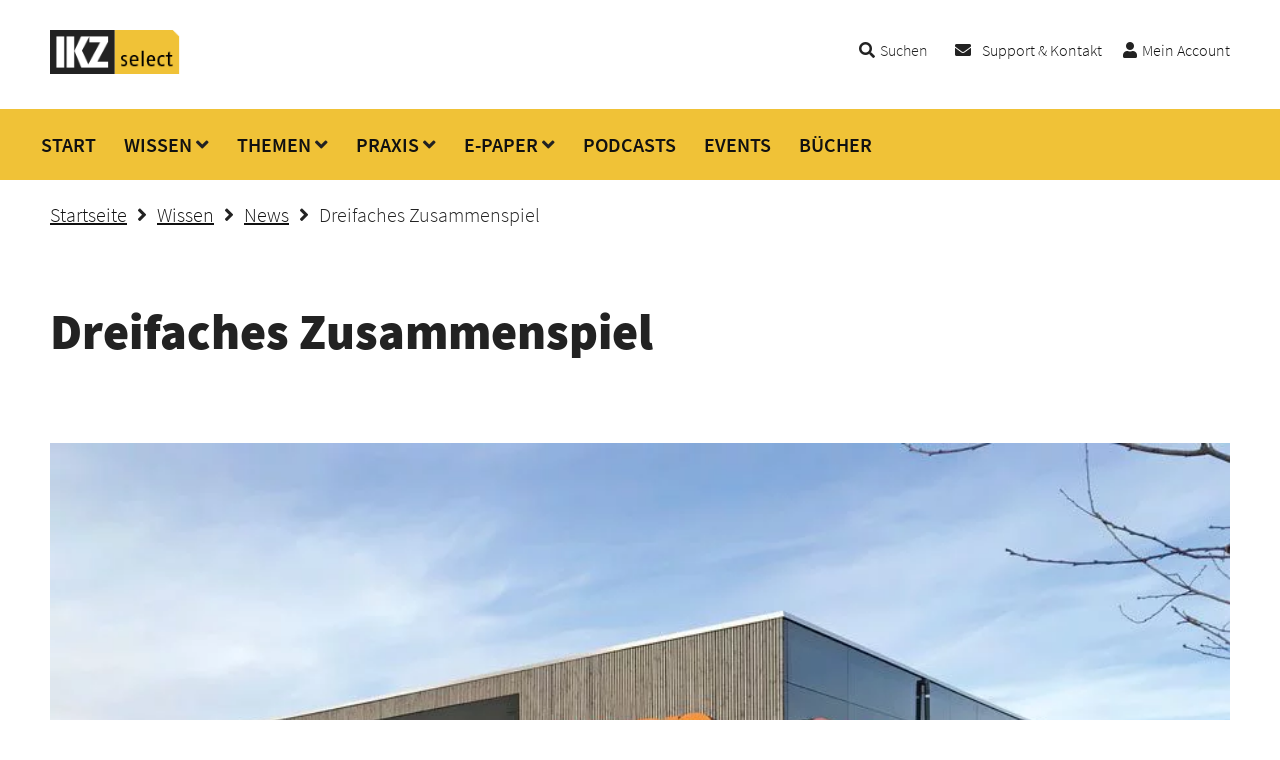

--- FILE ---
content_type: text/html; charset=UTF-8
request_url: https://www.ikz-select.de/wissen/dreifaches-zusammenspiel/
body_size: 11769
content:
<!doctype html>
<html class="no-js">
<head>
	<meta charset="utf-8">
	<meta http-equiv="x-ua-compatible" content="ie=edge">
	<meta name="viewport" content="width=device-width, initial-scale=1.0">
	<link media="all" href="https://www.ikz-select.de/wp-content/cache/autoptimize/css/autoptimize_712a99a05b9eceddef8fa309af02d962.css" rel="stylesheet"><title>Dreifaches Zusammenspiel | IKZ select</title>
	<link rel="shortcut icon" href="/favicon.ico" type="image/x-icon">
	<meta name="apple-itunes-app" content="app-id=1534884275">
				<link rel="preconnect" href="//app.usercentrics.eu">
		<link rel="preconnect" href="//api.usercentrics.eu">
		<link rel="preconnect" href="//privacy-proxy.usercentrics.eu">
		<link rel="preload" href="//app.usercentrics.eu/browser-ui/latest/loader.js" as="script">
		<link rel="preload" href="//privacy-proxy.usercentrics.eu/latest/uc-block.bundle.js" as="script">
		<script id="usercentrics-cmp" data-settings-id="AwolsIvMr" src="https://app.usercentrics.eu/browser-ui/latest/loader.js" async></script>
		<script type="application/javascript" src="https://privacy-proxy.usercentrics.eu/latest/uc-block.bundle.js"></script>
		<script>
		   uc.blockOnly([
				  'BJz7qNsdj-7', <!-- YouTube is blocked -->
				  'HkocEodjb7',  <!-- Google Analytics is blocked -->
				  'BJ59EidsWQ',  <!-- Google Tag Manager is blocked -->
				  'HkPBYFofN',   <!-- Google Fonts is blocked -->
				  '9V8bg4D63',   <!-- DoubleClick Ad is blocked -->
				  'Hko_qNsui-Q',  <!-- Recaptcha is blocked -->
				  '8eIqa_sKr',    <!-- Bootstrap is blocked -->
				  'BJREqEiOiZQ',   <!-- Xing Plugin is blocked -->
				  '4TKnHohTW' <!-- PushPanda is blocked -->
				  <!-- ... all other technologies will be ignored! -->
		   ]);
		</script>
		<meta name='robots' content='index, follow, max-image-preview:large, max-snippet:-1, max-video-preview:-1' />
	
	
	<!-- This site is optimized with the Yoast SEO plugin v26.0 - https://yoast.com/wordpress/plugins/seo/ -->
	<link rel="canonical" href="https://www.ikz-select.de/wissen/dreifaches-zusammenspiel/" />
	<meta property="og:locale" content="de_DE" />
	<meta property="og:type" content="article" />
	<meta property="og:title" content="Dreifaches Zusammenspiel | IKZ select" />
	<meta property="og:description" content="Die Kombination von Photovoltaik, CO2-Kälteanlage und Eisspeichertechnologie gleicht solare Leistungsüberschüsse oder -defizite aus. Ein Forschungsprojekt in einem Supermarkt mit Leuchtturmcharakter Lieber Gast, um alle Inhalte sehen zu können, müssen Sie angemeldet sein! Jetzt registrieren oder einloggen." />
	<meta property="og:url" content="https://www.ikz-select.de/wissen/dreifaches-zusammenspiel/" />
	<meta property="og:site_name" content="IKZ select" />
	<meta property="article:publisher" content="https://www.facebook.com/ikz.de" />
	<meta property="article:published_time" content="2019-08-07T08:34:57+00:00" />
	<meta property="article:modified_time" content="2019-08-07T09:52:22+00:00" />
	<meta property="og:image" content="https://www.ikz-select.de/wp-content/uploads/2019/08/018001.jpg" />
	<meta property="og:image:width" content="900" />
	<meta property="og:image:height" content="675" />
	<meta property="og:image:type" content="image/jpeg" />
	<meta name="author" content="Christoph Naramski" />
	<meta name="twitter:card" content="summary_large_image" />
	<meta name="twitter:label1" content="Verfasst von" />
	<meta name="twitter:data1" content="Christoph Naramski" />
	<meta name="twitter:label2" content="Geschätzte Lesezeit" />
	<meta name="twitter:data2" content="7 Minuten" />
	<script type="application/ld+json" class="yoast-schema-graph">{"@context":"https://schema.org","@graph":[{"@type":"Article","@id":"https://www.ikz-select.de/wissen/dreifaches-zusammenspiel/#article","isPartOf":{"@id":"https://www.ikz-select.de/wissen/dreifaches-zusammenspiel/"},"author":{"name":"Christoph Naramski","@id":"https://www.ikz-select.de/#/schema/person/6df74ad9ba7a4e1ae0d746e194efbef7"},"headline":"Dreifaches Zusammenspiel","datePublished":"2019-08-07T08:34:57+00:00","dateModified":"2019-08-07T09:52:22+00:00","mainEntityOfPage":{"@id":"https://www.ikz-select.de/wissen/dreifaches-zusammenspiel/"},"wordCount":1321,"publisher":{"@id":"https://www.ikz-select.de/#organization"},"image":{"@id":"https://www.ikz-select.de/wissen/dreifaches-zusammenspiel/#primaryimage"},"thumbnailUrl":"https://www.ikz-select.de/wp-content/uploads/2019/08/018001.jpg","keywords":["CO2-Kälteanlage","Photovoltaik"],"articleSection":["News","Wissen"],"inLanguage":"de"},{"@type":"WebPage","@id":"https://www.ikz-select.de/wissen/dreifaches-zusammenspiel/","url":"https://www.ikz-select.de/wissen/dreifaches-zusammenspiel/","name":"Dreifaches Zusammenspiel | IKZ select","isPartOf":{"@id":"https://www.ikz-select.de/#website"},"primaryImageOfPage":{"@id":"https://www.ikz-select.de/wissen/dreifaches-zusammenspiel/#primaryimage"},"image":{"@id":"https://www.ikz-select.de/wissen/dreifaches-zusammenspiel/#primaryimage"},"thumbnailUrl":"https://www.ikz-select.de/wp-content/uploads/2019/08/018001.jpg","datePublished":"2019-08-07T08:34:57+00:00","dateModified":"2019-08-07T09:52:22+00:00","breadcrumb":{"@id":"https://www.ikz-select.de/wissen/dreifaches-zusammenspiel/#breadcrumb"},"inLanguage":"de","potentialAction":[{"@type":"ReadAction","target":["https://www.ikz-select.de/wissen/dreifaches-zusammenspiel/"]}]},{"@type":"ImageObject","inLanguage":"de","@id":"https://www.ikz-select.de/wissen/dreifaches-zusammenspiel/#primaryimage","url":"https://www.ikz-select.de/wp-content/uploads/2019/08/018001.jpg","contentUrl":"https://www.ikz-select.de/wp-content/uploads/2019/08/018001.jpg","width":900,"height":675,"caption":"Außenansicht Supermarkt."},{"@type":"BreadcrumbList","@id":"https://www.ikz-select.de/wissen/dreifaches-zusammenspiel/#breadcrumb","itemListElement":[{"@type":"ListItem","position":1,"name":"Startseite","item":"https://www.ikz-select.de/"},{"@type":"ListItem","position":2,"name":"Dreifaches Zusammenspiel"}]},{"@type":"WebSite","@id":"https://www.ikz-select.de/#website","url":"https://www.ikz-select.de/","name":"IKZ select","description":"Die Community für SHK-Installateure und TGA-Fachplaner!","publisher":{"@id":"https://www.ikz-select.de/#organization"},"potentialAction":[{"@type":"SearchAction","target":{"@type":"EntryPoint","urlTemplate":"https://www.ikz-select.de/?s={search_term_string}"},"query-input":{"@type":"PropertyValueSpecification","valueRequired":true,"valueName":"search_term_string"}}],"inLanguage":"de"},{"@type":"Organization","@id":"https://www.ikz-select.de/#organization","name":"Strobel Verlag GmbH & Co. KG","url":"https://www.ikz-select.de/","logo":{"@type":"ImageObject","inLanguage":"de","@id":"https://www.ikz-select.de/#/schema/logo/image/","url":"https://www.ikz-select.de/wp-content/uploads/2019/02/logo.png","contentUrl":"https://www.ikz-select.de/wp-content/uploads/2019/02/logo.png","width":150,"height":51,"caption":"Strobel Verlag GmbH & Co. KG"},"image":{"@id":"https://www.ikz-select.de/#/schema/logo/image/"},"sameAs":["https://www.facebook.com/ikz.de","https://www.linkedin.com/showcase/ikz-de","https://www.instagram.com/ikz.de/","https://www.xing.com/news/pages/ikz-de-269"]},{"@type":"Person","@id":"https://www.ikz-select.de/#/schema/person/6df74ad9ba7a4e1ae0d746e194efbef7","name":"Christoph Naramski"}]}</script>
	<!-- / Yoast SEO plugin. -->


<link rel='dns-prefetch' href='//static.frisbii-media.com' />
<script type="text/javascript">
/* <![CDATA[ */
window._wpemojiSettings = {"baseUrl":"https:\/\/s.w.org\/images\/core\/emoji\/16.0.1\/72x72\/","ext":".png","svgUrl":"https:\/\/s.w.org\/images\/core\/emoji\/16.0.1\/svg\/","svgExt":".svg","source":{"concatemoji":"https:\/\/www.ikz-select.de\/wp-includes\/js\/wp-emoji-release.min.js?ver=6.8.2"}};
/*! This file is auto-generated */
!function(s,n){var o,i,e;function c(e){try{var t={supportTests:e,timestamp:(new Date).valueOf()};sessionStorage.setItem(o,JSON.stringify(t))}catch(e){}}function p(e,t,n){e.clearRect(0,0,e.canvas.width,e.canvas.height),e.fillText(t,0,0);var t=new Uint32Array(e.getImageData(0,0,e.canvas.width,e.canvas.height).data),a=(e.clearRect(0,0,e.canvas.width,e.canvas.height),e.fillText(n,0,0),new Uint32Array(e.getImageData(0,0,e.canvas.width,e.canvas.height).data));return t.every(function(e,t){return e===a[t]})}function u(e,t){e.clearRect(0,0,e.canvas.width,e.canvas.height),e.fillText(t,0,0);for(var n=e.getImageData(16,16,1,1),a=0;a<n.data.length;a++)if(0!==n.data[a])return!1;return!0}function f(e,t,n,a){switch(t){case"flag":return n(e,"\ud83c\udff3\ufe0f\u200d\u26a7\ufe0f","\ud83c\udff3\ufe0f\u200b\u26a7\ufe0f")?!1:!n(e,"\ud83c\udde8\ud83c\uddf6","\ud83c\udde8\u200b\ud83c\uddf6")&&!n(e,"\ud83c\udff4\udb40\udc67\udb40\udc62\udb40\udc65\udb40\udc6e\udb40\udc67\udb40\udc7f","\ud83c\udff4\u200b\udb40\udc67\u200b\udb40\udc62\u200b\udb40\udc65\u200b\udb40\udc6e\u200b\udb40\udc67\u200b\udb40\udc7f");case"emoji":return!a(e,"\ud83e\udedf")}return!1}function g(e,t,n,a){var r="undefined"!=typeof WorkerGlobalScope&&self instanceof WorkerGlobalScope?new OffscreenCanvas(300,150):s.createElement("canvas"),o=r.getContext("2d",{willReadFrequently:!0}),i=(o.textBaseline="top",o.font="600 32px Arial",{});return e.forEach(function(e){i[e]=t(o,e,n,a)}),i}function t(e){var t=s.createElement("script");t.src=e,t.defer=!0,s.head.appendChild(t)}"undefined"!=typeof Promise&&(o="wpEmojiSettingsSupports",i=["flag","emoji"],n.supports={everything:!0,everythingExceptFlag:!0},e=new Promise(function(e){s.addEventListener("DOMContentLoaded",e,{once:!0})}),new Promise(function(t){var n=function(){try{var e=JSON.parse(sessionStorage.getItem(o));if("object"==typeof e&&"number"==typeof e.timestamp&&(new Date).valueOf()<e.timestamp+604800&&"object"==typeof e.supportTests)return e.supportTests}catch(e){}return null}();if(!n){if("undefined"!=typeof Worker&&"undefined"!=typeof OffscreenCanvas&&"undefined"!=typeof URL&&URL.createObjectURL&&"undefined"!=typeof Blob)try{var e="postMessage("+g.toString()+"("+[JSON.stringify(i),f.toString(),p.toString(),u.toString()].join(",")+"));",a=new Blob([e],{type:"text/javascript"}),r=new Worker(URL.createObjectURL(a),{name:"wpTestEmojiSupports"});return void(r.onmessage=function(e){c(n=e.data),r.terminate(),t(n)})}catch(e){}c(n=g(i,f,p,u))}t(n)}).then(function(e){for(var t in e)n.supports[t]=e[t],n.supports.everything=n.supports.everything&&n.supports[t],"flag"!==t&&(n.supports.everythingExceptFlag=n.supports.everythingExceptFlag&&n.supports[t]);n.supports.everythingExceptFlag=n.supports.everythingExceptFlag&&!n.supports.flag,n.DOMReady=!1,n.readyCallback=function(){n.DOMReady=!0}}).then(function(){return e}).then(function(){var e;n.supports.everything||(n.readyCallback(),(e=n.source||{}).concatemoji?t(e.concatemoji):e.wpemoji&&e.twemoji&&(t(e.twemoji),t(e.wpemoji)))}))}((window,document),window._wpemojiSettings);
/* ]]> */
</script>










<script type="text/javascript" src="https://www.ikz-select.de/wp-includes/js/jquery/jquery.min.js?ver=3.7.1" id="jquery-core-js"></script>
<script type="text/javascript" src="https://www.ikz-select.de/wp-includes/js/jquery/jquery-migrate.min.js?ver=3.4.1" id="jquery-migrate-js"></script>
<script type="text/javascript" src="https://www.ikz-select.de/wp-content/themes/ikz-select/js/macy.js?ver=2.0.2" id="macy-js"></script>
<script type="text/javascript" id="theme-js-extra">
/* <![CDATA[ */
var ikz_params = {"ajaxurl":"https:\/\/www.ikz-select.de\/wp-admin\/admin-ajax.php","frontendurl":"https:\/\/www.ikz-select.de","posts":"{\"page\":0,\"name\":\"dreifaches-zusammenspiel\",\"category_name\":\"wissen\",\"error\":\"\",\"m\":\"\",\"p\":0,\"post_parent\":\"\",\"subpost\":\"\",\"subpost_id\":\"\",\"attachment\":\"\",\"attachment_id\":0,\"pagename\":\"\",\"page_id\":0,\"second\":\"\",\"minute\":\"\",\"hour\":\"\",\"day\":0,\"monthnum\":0,\"year\":0,\"w\":0,\"tag\":\"\",\"cat\":\"\",\"tag_id\":\"\",\"author\":\"\",\"author_name\":\"\",\"feed\":\"\",\"tb\":\"\",\"paged\":0,\"meta_key\":\"\",\"meta_value\":\"\",\"preview\":\"\",\"s\":\"\",\"sentence\":\"\",\"title\":\"\",\"fields\":\"all\",\"menu_order\":\"\",\"embed\":\"\",\"category__in\":[],\"category__not_in\":[],\"category__and\":[],\"post__in\":[],\"post__not_in\":[],\"post_name__in\":[],\"tag__in\":[],\"tag__not_in\":[],\"tag__and\":[],\"tag_slug__in\":[],\"tag_slug__and\":[],\"post_parent__in\":[],\"post_parent__not_in\":[],\"author__in\":[],\"author__not_in\":[],\"search_columns\":[],\"ignore_sticky_posts\":false,\"suppress_filters\":false,\"cache_results\":true,\"update_post_term_cache\":true,\"update_menu_item_cache\":false,\"lazy_load_term_meta\":true,\"update_post_meta_cache\":true,\"post_type\":\"\",\"posts_per_page\":10,\"nopaging\":false,\"comments_per_page\":\"50\",\"no_found_rows\":false,\"order\":\"DESC\"}","current_page":"1","max_page":"0"};
/* ]]> */
</script>
<script type="text/javascript" src="https://www.ikz-select.de/wp-content/themes/ikz-select/js/script.js?ver=2.0.2" id="theme-js"></script>
<link rel="EditURI" type="application/rsd+xml" title="RSD" href="https://www.ikz-select.de/xmlrpc.php?rsd" />
<meta name="generator" content="WordPress 6.8.2" />
<link rel='shortlink' href='https://www.ikz-select.de/?p=4760' />
<link rel="alternate" title="oEmbed (JSON)" type="application/json+oembed" href="https://www.ikz-select.de/wp-json/oembed/1.0/embed?url=https%3A%2F%2Fwww.ikz-select.de%2Fwissen%2Fdreifaches-zusammenspiel%2F" />
<link rel="alternate" title="oEmbed (XML)" type="text/xml+oembed" href="https://www.ikz-select.de/wp-json/oembed/1.0/embed?url=https%3A%2F%2Fwww.ikz-select.de%2Fwissen%2Fdreifaches-zusammenspiel%2F&#038;format=xml" />

				<!-- Google Tag Manager -->
				<script>(function(w,d,s,l,i){w[l]=w[l]||[];w[l].push({'gtm.start':
				new Date().getTime(),event:'gtm.js'});var f=d.getElementsByTagName(s)[0],
				j=d.createElement(s),dl=l!='dataLayer'?'&l='+l:'';j.async=true;j.src=
				'https://www.googletagmanager.com/gtm.js?id='+i+dl;f.parentNode.insertBefore(j,f);
				})(window,document,'script','dataLayer','GTM-PVLNKXD');</script>
				<!-- End Google Tag Manager -->
		<script>
			if(!NodeList.prototype.forEach && Array.prototype.forEach){
				NodeList.prototype.forEach = Array.prototype.forEach;
			}
		</script>			
	</head>
<body class="wp-singular post-template-default single single-post postid-4760 single-format-standard wp-theme-ikz-select logged-out">

	
				<!-- Google Tag Manager (noscript) -->
				<noscript><iframe src="https://www.googletagmanager.com/ns.html?id=GTM-PVLNKXD" height="0" width="0" style="display:none;visibility:hidden"></iframe></noscript>
				<!-- End Google Tag Manager (noscript) -->
	<div class="c">
					<a href="https://www.ikz-select.de/kategorie/wissen/news/" title="Zurück zu News">Zurück zu News</a>			</div>
	
	<div id="preloader">
		<div id="status">&nbsp;</div>
	</div>
	
	<div id="modal"></div>
	<div id="modalset"></div>
	
	<div id="mobileHeaderActions">
		
		<div id="mainSearchMobile" class="toggleMainSearch">
			<i class="fas fa-search"></i>
			
			<!-- <i class="fas fa-times"></i></a> -->
			
		</div>
		
					<a id="settingsLink" href="https://www.ikz-select.de/login/" data-modal="login" data-modal-logged="out" title="Mein Account"><i class="fas fa-cog"></i></a>
				
		<div id="bars"><i class="fas fa-bars"></i></div>
		
		<div class="mainSearchForm">
			<form method="get" action="https://www.ikz-select.de/"><input type="text" class="f3" name="s" placeholder="Suchbegriff eingeben" value=""><button type="submit" class="btn">Suchen</button></form>
		</div>
	</div>
	
					<div id="mySidenav" class="sidenav">
					<div class="insidenav">
						<a class="closebtn" onclick="closeNav()">&times;</a>
						<a href="https://www.ikz-select.de/">Startseite</a>
						<hr>
						<div class="gridZwei">
							<div>
								<b><a href="https://www.ikz-select.de/" title="Start">Start</a></b><br><b><a href="https://www.ikz-select.de/kategorie/wissen/" title="Wissen">Wissen</a></b><a href="https://www.ikz-select.de/kategorie/wissen/news/" title="News">News</a><a href="https://www.ikz-select.de/kategorie/wissen/produkte/" title="Produkte">Produkte</a><a href="https://www.ikz-select.de/kategorie/wissen/tools/" title="Tools">Tools</a><a href="https://www.ikz-select.de/kategorie/wissen/reportagen/" title="Reportagen">Reportagen</a><a href="https://www.ikz-select.de/kategorie/wissen/dossiers/" title="Dossiers">Dossiers</a><br><b><a href="https://www.ikz-select.de/kategorie/themen/" title="Themen">Themen</a></b><a href="https://www.ikz-select.de/kategorie/themen/barrierefrei/" title="Barrierefrei">Barrierefrei</a><a href="https://www.ikz-select.de/kategorie/themen/betriebsausstattung/" title="Betriebsausstattung">Betriebsausstattung</a><a href="https://www.ikz-select.de/kategorie/themen/betriebsfuehrung/" title="Betriebsführung">Betriebsführung</a><a href="https://www.ikz-select.de/kategorie/themen/bim/" title="BIM">BIM</a><a href="https://www.ikz-select.de/kategorie/themen/brandschutz/" title="Brandschutz">Brandschutz</a><a href="https://www.ikz-select.de/kategorie/themen/foerderung/" title="Förderung">Förderung</a><a href="https://www.ikz-select.de/kategorie/themen/gebaeudeautomation/" title="Gebäudeautomation">Gebäudeautomation</a><a href="https://www.ikz-select.de/kategorie/themen/geg/" title="Gebäudeenergiegesetz">Gebäudeenergiegesetz</a><a href="https://www.ikz-select.de/kategorie/themen/heizungstechnik/" title="Heizungstechnik">Heizungstechnik</a><a href="https://www.ikz-select.de/kategorie/themen/holzheizungen/" title="Holzheizungen">Holzheizungen</a><a href="https://www.ikz-select.de/kategorie/themen/hydraulischer-abgleich/" title="Hydraulischer Abgleich">Hydraulischer Abgleich</a><a href="https://www.ikz-select.de/kategorie/themen/kaelte-klima-lueftung/" title="Kälte-Klima-Lüftung">Kälte-Klima-Lüftung</a><a href="https://www.ikz-select.de/kategorie/themen/photovoltaik/" title="Photovoltaik">Photovoltaik</a><a href="https://www.ikz-select.de/kategorie/themen/sanitaer/" title="Sanitär">Sanitär</a><a href="https://www.ikz-select.de/kategorie/themen/solarthermie/" title="Solarthermie">Solarthermie</a><a href="https://www.ikz-select.de/kategorie/themen/trinkwasser/" title="Trinkwasser">Trinkwasser</a><a href="https://www.ikz-select.de/kategorie/themen/waermepumpen/" title="Wärmepumpen">Wärmepumpen</a></div><div><b><a href="https://www.ikz-select.de/kategorie/ikz-praxis-2/" title="Praxis">Praxis</a></b><a href="https://www.ikz-select.de/kategorie/ikz-praxis-2/fachbeitraege/" title="Fachbeiträge">Fachbeiträge</a><a href="https://www.ikz-select.de/kategorie/ikz-praxis-2/basiswissen/" title="Basiswissen">Basiswissen</a><a href="https://www.ikz-select.de/kategorie/ikz-praxis-2/ausbildungsnachweise/" title="Ausbildungsnachweise">Ausbildungsnachweise</a><b><a href="https://www.ikz-select.de/kategorie/epaper/" title="E-Paper">E-Paper</a></b><a href="https://www.ikz-select.de/kategorie/epaper/ikz/" title="IKZ">IKZ</a><a href="https://www.ikz-select.de/kategorie/epaper/ikz-haustechnik/" title="IKZ-HAUSTECHNIK">IKZ-HAUSTECHNIK</a><a href="https://www.ikz-select.de/kategorie/epaper/ikz-fachplaner/" title="IKZ-FACHPLANER">IKZ-FACHPLANER</a><a href="https://www.ikz-select.de/kategorie/epaper/ikz-sonderhefte/" title="IKZ-Sonderhefte">IKZ-Sonderhefte</a><a href="https://www.ikz-select.de/kategorie/epaper/energy/" title="ENERGY">ENERGY</a><a href="https://www.ikz-select.de/kategorie/epaper/fluessiggas/" title="FLÜSSIGGAS">FLÜSSIGGAS</a><a href="https://www.ikz-select.de/kategorie/epaper/ikz-praxis/" title="IKZ-PRAXIS">IKZ-PRAXIS</a><a href="https://www.ikz-select.de/kategorie/epaper/ikzplus_energy/" title="IKZplus ENERGY">IKZplus ENERGY</a><a href="https://www.ikz-select.de/kategorie/epaper/ikzplus_klima/" title="IKZplus KLIMA">IKZplus KLIMA</a><b><a href="https://www.ikz-select.de/kategorie/ikz-gehoert/" title="Podcasts">Podcasts</a></b><b><a href="https://www.ikz-select.de/kategorie/events/" title="Events">Events</a></b><b><a href="https://www.ikz-select.de/kategorie/buecher/" title="Bücher">Bücher</a></b>							</div>
						</div>
						<hr>
						<a href="https://www.ikz-select.de/wp-admin/profile.php" title="Einstellungen">Einstellungen</a>
													| <i class="fas fa-user"></i> <a href="https://www.ikz-select.de/login/" data-modal="login" data-modal-logged="out" title="Mein Account">Mein Account</a>
											</div>
				</div>
						
	<header>
		<div class="gridHeader">
			<div>
				<a href="https://www.ikz-select.de/" title="IKZ select"><img src="https://www.ikz-select.de/wp-content/themes/ikz-select/img/logo.png" alt="IKZ select Logo"></a>
			</div>
			<div class="sec">
				<span class="toggleMainSearch"><i class="fas fa-search"></i><span class="as-link">Suchen</span></span> &nbsp; &nbsp; &nbsp; &nbsp;
									<i class="fas fa-envelope"></i> &nbsp;<a href="https://www.ikz-select.de/support-kontakt/" title="Support &amp; Kontakt">Support & Kontakt</a> &nbsp; &nbsp; &nbsp; 					<i class="fas fa-user"></i><a href="https://www.ikz-select.de/login/" data-modal="login" data-modal-logged="out" title="Mein Account">Mein Account</a>
								
				<div class="mainSearchForm">
					<form method="get" action="https://www.ikz-select.de/"><input type="text" class="f3" name="s" placeholder="Suchbegriff eingeben" value=""><button type="submit" class="btn">Suchen</button></form>
				</div>
				
			</div>
		</div>

		<div class="MOheader">
			<a href="https://www.ikz-select.de/"><img src="https://www.ikz-select.de/wp-content/themes/ikz-select/img/logo.png" alt="IKZ select Logo"></a>
		</div>
	</header>

	<div id="top"></div>

			<div class="xnavbar">
		<div class="xdropdown"><div class="xdropbtn"><a href="https://www.ikz-select.de/" title="Start">START</a></div><div class="xdropdown-content"></div></div><div class="xdropdown"><div class="xdropbtn"><a href="https://www.ikz-select.de/kategorie/wissen/" title="Wissen">WISSEN</a> <i class="fas fa-angle-down"></i></div><div class="xdropdown-content"><a href="https://www.ikz-select.de/kategorie/wissen/news/" title="News">News</a><a href="https://www.ikz-select.de/kategorie/wissen/produkte/" title="Produkte">Produkte</a><a href="https://www.ikz-select.de/kategorie/wissen/tools/" title="Tools">Tools</a><a href="https://www.ikz-select.de/kategorie/wissen/reportagen/" title="Reportagen">Reportagen</a><a href="https://www.ikz-select.de/kategorie/wissen/dossiers/" title="Dossiers">Dossiers</a></div></div><div class="xdropdown"><div class="xdropbtn"><a href="https://www.ikz-select.de/kategorie/themen/" title="Themen">THEMEN</a> <i class="fas fa-angle-down"></i></div><div class="xdropdown-content"><a href="https://www.ikz-select.de/kategorie/themen/barrierefrei/" title="Barrierefrei">Barrierefrei</a><a href="https://www.ikz-select.de/kategorie/themen/betriebsausstattung/" title="Betriebsausstattung">Betriebsausstattung</a><a href="https://www.ikz-select.de/kategorie/themen/betriebsfuehrung/" title="Betriebsführung">Betriebsführung</a><a href="https://www.ikz-select.de/kategorie/themen/bim/" title="BIM">BIM</a><a href="https://www.ikz-select.de/kategorie/themen/brandschutz/" title="Brandschutz">Brandschutz</a><a href="https://www.ikz-select.de/kategorie/themen/foerderung/" title="Förderung">Förderung</a><a href="https://www.ikz-select.de/kategorie/themen/gebaeudeautomation/" title="Gebäudeautomation">Gebäudeautomation</a><a href="https://www.ikz-select.de/kategorie/themen/geg/" title="Gebäudeenergiegesetz">Gebäudeenergiegesetz</a><a href="https://www.ikz-select.de/kategorie/themen/heizungstechnik/" title="Heizungstechnik">Heizungstechnik</a><a href="https://www.ikz-select.de/kategorie/themen/holzheizungen/" title="Holzheizungen">Holzheizungen</a><a href="https://www.ikz-select.de/kategorie/themen/hydraulischer-abgleich/" title="Hydraulischer Abgleich">Hydraulischer Abgleich</a><a href="https://www.ikz-select.de/kategorie/themen/kaelte-klima-lueftung/" title="Kälte-Klima-Lüftung">Kälte-Klima-Lüftung</a><a href="https://www.ikz-select.de/kategorie/themen/photovoltaik/" title="Photovoltaik">Photovoltaik</a><a href="https://www.ikz-select.de/kategorie/themen/sanitaer/" title="Sanitär">Sanitär</a><a href="https://www.ikz-select.de/kategorie/themen/solarthermie/" title="Solarthermie">Solarthermie</a><a href="https://www.ikz-select.de/kategorie/themen/trinkwasser/" title="Trinkwasser">Trinkwasser</a><a href="https://www.ikz-select.de/kategorie/themen/waermepumpen/" title="Wärmepumpen">Wärmepumpen</a></div></div><div class="xdropdown"><div class="xdropbtn"><a href="https://www.ikz-select.de/kategorie/ikz-praxis-2/" title="Praxis">PRAXIS</a> <i class="fas fa-angle-down"></i></div><div class="xdropdown-content"><a href="https://www.ikz-select.de/kategorie/ikz-praxis-2/fachbeitraege/" title="Fachbeiträge">Fachbeiträge</a><a href="https://www.ikz-select.de/kategorie/ikz-praxis-2/basiswissen/" title="Basiswissen">Basiswissen</a><a href="https://www.ikz-select.de/kategorie/ikz-praxis-2/ausbildungsnachweise/" title="Ausbildungsnachweise">Ausbildungsnachweise</a></div></div><div class="xdropdown"><div class="xdropbtn"><a href="https://www.ikz-select.de/kategorie/epaper/" title="E-Paper">E-PAPER</a> <i class="fas fa-angle-down"></i></div><div class="xdropdown-content"><a href="https://www.ikz-select.de/kategorie/epaper/ikz/" title="IKZ">IKZ</a><a href="https://www.ikz-select.de/kategorie/epaper/ikz-haustechnik/" title="IKZ-HAUSTECHNIK">IKZ-HAUSTECHNIK</a><a href="https://www.ikz-select.de/kategorie/epaper/ikz-fachplaner/" title="IKZ-FACHPLANER">IKZ-FACHPLANER</a><a href="https://www.ikz-select.de/kategorie/epaper/ikz-sonderhefte/" title="IKZ-Sonderhefte">IKZ-Sonderhefte</a><a href="https://www.ikz-select.de/kategorie/epaper/energy/" title="ENERGY">ENERGY</a><a href="https://www.ikz-select.de/kategorie/epaper/fluessiggas/" title="FLÜSSIGGAS">FLÜSSIGGAS</a><a href="https://www.ikz-select.de/kategorie/epaper/ikz-praxis/" title="IKZ-PRAXIS">IKZ-PRAXIS</a><a href="https://www.ikz-select.de/kategorie/epaper/ikzplus_energy/" title="IKZplus ENERGY">IKZplus ENERGY</a><a href="https://www.ikz-select.de/kategorie/epaper/ikzplus_klima/" title="IKZplus KLIMA">IKZplus KLIMA</a></div></div><div class="xdropdown"><div class="xdropbtn"><a href="https://www.ikz-select.de/kategorie/ikz-gehoert/" title="Podcasts">PODCASTS</a></div><div class="xdropdown-content"></div></div><div class="xdropdown"><div class="xdropbtn"><a href="https://www.ikz-select.de/kategorie/events/" title="Events">EVENTS</a></div><div class="xdropdown-content"></div></div><div class="xdropdown"><div class="xdropbtn"><a href="https://www.ikz-select.de/kategorie/buecher/" title="Bücher">BÜCHER</a></div><div class="xdropdown-content">		</div></div></div>
				
	<nav><div id="nav">&nbsp;</div></nav>
	
	<div class="clearo"></div>

						<div class="alert regof">
				<p><b>Lieber Gast,</b> um alle Inhalte sehen zu können, müssen Sie angemeldet sein! <a href="https://www.ikz-select.de/registrieren/" title="Jetzt registrieren"><u>Jetzt registrieren</u></a> oder <a href="https://www.ikz-select.de/login/" data-modal="login" data-modal-logged="out" title="einloggen"><u>einloggen</u></a>.</p>
			</div>
				

		
	<main>
	
		

		
	<div id="waSingle">
		<p><!-- Breadcrumb NavXT 7.4.1 -->
<a title="Startseite" href="https://www.ikz-select.de"><b><u>Startseite</u></b></a><i class="fas fa-angle-right" style="margin:0px 10px"></i><a title="Wissen" href="https://www.ikz-select.de/kategorie/wissen/"><b><u>Wissen</u></b></a><i class="fas fa-angle-right" style="margin:0px 10px"></i><a title="News" href="https://www.ikz-select.de/kategorie/wissen/news/"><b><u>News</u></b></a><i class="fas fa-angle-right" style="margin:0px 10px"></i><b>Dreifaches Zusammenspiel</b></p>
</div>
		
	<div id="singleArtikel">
		<h3>Dreifaches Zusammenspiel</h3>
						
			<br><br>
		
			<div class='imgContainer'><img width="900" height="675" src="https://www.ikz-select.de/wp-content/uploads/fly-images/4762/018001-1200x9999.jpg" class="attachment-1200x9999" alt="Dreifaches Zusammenspiel" /></div>
			<div class="imgRaster"><div class="imag" style="background-image:url(https://www.ikz-select.de/wp-content/uploads/fly-images/4762/018001-150x112-c.jpg);" alt="018001" data-src="https://www.ikz-select.de/wp-content/uploads/2019/08/018001.jpg" data-description="Außenansicht Supermarkt." data-quelle="">&nbsp;</div><div class="imag" style="background-image:url(https://www.ikz-select.de/wp-content/uploads/fly-images/4763/018002-150x112-c.jpg);" alt="018002" data-src="https://www.ikz-select.de/wp-content/uploads/2019/08/018002.jpg" data-description="Links: Elektrische Energieflüsse der Supermarkt-Verkaufsstelle, ohne Bewirtschaftung eines Speichers. Rechts: mit Bewirtschaftung eines Latentspeichers. Alle Angaben beziehen sich auf elektrische Energie." data-quelle="">&nbsp;</div><div class="imag" style="background-image:url(https://www.ikz-select.de/wp-content/uploads/fly-images/4764/018004-150x112-c.jpg);" alt="018004" data-src="https://www.ikz-select.de/wp-content/uploads/2019/08/018004.jpg" data-description="Prinzipschema (rechts) und realisierte CO2-Booster-Kälteanlage (oben)." data-quelle="">&nbsp;</div><div class="imag" style="background-image:url(https://www.ikz-select.de/wp-content/uploads/fly-images/4765/018005-150x112-c.jpg);" alt="018005" data-src="https://www.ikz-select.de/wp-content/uploads/2019/08/018005.jpg" data-description="Einbringung des Eisspeichers." data-quelle="">&nbsp;</div><div class="imag" style="background-image:url(https://www.ikz-select.de/wp-content/uploads/fly-images/4766/018006-150x112-c.jpg);" alt="018006" data-src="https://www.ikz-select.de/wp-content/uploads/2019/08/018006.jpg" data-description="Der Supermarkt in der Westschweiz verfügt insgesamt über 52 m Pluskühlmöbel und 17 m Minuskühlmöbel." data-quelle="">&nbsp;</div><div class="imag" style="background-image:url(https://www.ikz-select.de/wp-content/uploads/fly-images/4767/018007-150x112-c.jpg);" alt="018007" data-src="https://www.ikz-select.de/wp-content/uploads/2019/08/018007.jpg" data-description="Funktionsprinzip Eisspeicher. Über den Wärmetauscher „Kühlstelle Eisspeicher“ auf der linken Seite wird der Eisspeicher gekühlt. Soll dem Speicher Wärme zugeführt, sprich die Kälte im Speicher genutzt werden, wird über den Wärmetauscher „Unterkühlung durch Eisspeicher“ die CO2-Kälteanlage unterkühlt. Zu diesem Zeitpunkt ist der Wärmetauscher „Kühlstellen Eisspeicher“ nicht in Betrieb." data-quelle="">&nbsp;</div><div class="imag" style="background-image:url(https://www.ikz-select.de/wp-content/uploads/fly-images/4768/018008-150x112-c.jpg);" alt="018008" data-src="https://www.ikz-select.de/wp-content/uploads/2019/08/018008.jpg" data-description="Begriffsdefinitionen" data-quelle="">&nbsp;</div></div> 
			
				
		<hr>
	
					<div class="articleDetails doHighlight">
				<p class="info">7. August 2019</p><p><strong>Die Kombination von Photovoltaik, CO<sub>2</sub>-Kälteanlage und  Eisspeichertechnologie gleicht solare Leistungsüberschüsse oder -defizite aus. Ein Forschungsprojekt in einem Supermarkt mit Leuchtturmcharakter </strong></p><div class="alert loading-container">
				<p><b>Lieber Gast,</b> um alle Inhalte sehen zu können, müssen Sie angemeldet sein! <a href="https://www.ikz-select.de/registrieren/" title="Jetzt registrieren"><u>Jetzt registrieren</u></a> oder <a href="https://www.ikz-select.de/login/?redirect_to=https%3A%2F%2Fwww.ikz-select.de%2Fwissen%2Fdreifaches-zusammenspiel%2F" data-modal="login" data-modal-logged="out" title="einloggen"><u>einloggen</u></a>.</p>
	
	</div>			</div>
			
		<br><br><br><br><p><b class="bigB">Verwandte Artikel</b></p><br><br><div class="smallNews"><div>
	<a href="https://www.ikz-select.de/wissen/anlagen-mit-kaeltemittel-propan-sicher-aufstellen-und-betreiben/" title="Anlagen mit Kältemittel Propan sicher aufstellen und betreiben">
		<div class='imgContainer'><img width="400" height="300" src="https://www.ikz-select.de/wp-content/uploads/fly-images/17432/002_Anlagen-400x300-c.jpg" class="attachment-400x300" alt="Anlagen mit Kältemittel Propan sicher aufstellen und betreiben" /><span class="imgSource">Bild: Systemair</span></div>	</a>
</div>
<div class="abst">
	<p class="title">
		<b><a href="https://www.ikz-select.de/wissen/anlagen-mit-kaeltemittel-propan-sicher-aufstellen-und-betreiben/" title="Anlagen mit Kältemittel Propan sicher aufstellen und betreiben">Anlagen mit Kältemittel Propan sicher aufstellen und betreiben</a></b>
					<small>10. Mai 2022</small>
				<div class="doHighlight">
			Brennbare Kältemittel – Gefährdungsbeurteilung in der Praxis Lieber Gast, um alle Inhalte sehen zu können, müssen Sie angemeldet sein! Jetzt... 
		</div>
		<a href="https://www.ikz-select.de/wissen/anlagen-mit-kaeltemittel-propan-sicher-aufstellen-und-betreiben/" title="Weiterlesen"><u>Weiterlesen</u></a>
	</p>
</div><div>
	<a href="https://www.ikz-select.de/wissen/brauchen-wir-die-solarthermie-noch/" title="Brauchen wir die Solarthermie noch?">
		<div class='imgContainer'><img width="400" height="300" src="https://www.ikz-select.de/wp-content/uploads/fly-images/19087/IKZF_20220812_016_01_11_picture-0001-1-400x300-c.jpg" class="attachment-400x300" alt="Brauchen wir die Solarthermie noch?" /><span class="imgSource">BDH</span></div>	</a>
</div>
<div class="abst">
	<p class="title">
		<b><a href="https://www.ikz-select.de/wissen/brauchen-wir-die-solarthermie-noch/" title="Brauchen wir die Solarthermie noch?">Brauchen wir die Solarthermie noch?</a></b>
					<small>28. September 2022</small>
				<div class="doHighlight">
			Solarthermie im Zeitalter der Elektrifizierung des Wärmesektors – die Einschätzung von Experten Lieber Gast, um alle Inhalte sehen zu können,... 
		</div>
		<a href="https://www.ikz-select.de/wissen/brauchen-wir-die-solarthermie-noch/" title="Weiterlesen"><u>Weiterlesen</u></a>
	</p>
</div><div>
	<a href="https://www.ikz-select.de/wissen/hotmobil-temporaere-mrt-kuehlung-mit-mobiler-kaeltezentrale/" title="Hotmobil: Temporäre MRT-Kühlung mit mobiler Kältezentrale">
		<div class='imgContainer'><img width="400" height="300" src="https://www.ikz-select.de/wp-content/uploads/fly-images/25209/82_hotmobil-400x300-c.jpg" class="attachment-400x300" alt="Hotmobil: Temporäre MRT-Kühlung mit mobiler Kältezentrale" /><span class="imgSource">Bild: Hotmobil</span></div>	</a>
</div>
<div class="abst">
	<p class="title">
		<b><a href="https://www.ikz-select.de/wissen/hotmobil-temporaere-mrt-kuehlung-mit-mobiler-kaeltezentrale/" title="Hotmobil: Temporäre MRT-Kühlung mit mobiler Kältezentrale">Hotmobil: Temporäre MRT-Kühlung mit mobiler Kältezentrale</a></b>
					<small>27. Dezember 2023</small>
				<div class="doHighlight">
			Für die Grundlagenforschung der Universitätsmedizin Halle (Sachsen) wurde ein neuer, hochmoderner 3-Tesla-Ganzkörper-Magnetresonanztomographen (MRT) angeschafft. Die ­Caverion Deutschland GmbH, Dienstleister für... 
		</div>
		<a href="https://www.ikz-select.de/wissen/hotmobil-temporaere-mrt-kuehlung-mit-mobiler-kaeltezentrale/" title="Weiterlesen"><u>Weiterlesen</u></a>
	</p>
</div><div>
	<a href="https://www.ikz-select.de/wissen/gemeinsam-die-neue-energiewelt-erleben-intersolar-europe-restart-2021/" title="Gemeinsam die neue Energiewelt erleben: Intersolar Europe Restart 2021">
		<div class='imgContainer'><img width="400" height="300" src="https://www.ikz-select.de/wp-content/uploads/fly-images/11920/Solar_Beitragsbildjpg-400x300-c.jpg" class="attachment-400x300" alt="Gemeinsam die neue Energiewelt erleben: Intersolar Europe Restart 2021" /></div>	</a>
</div>
<div class="abst">
	<p class="title">
		<b><a href="https://www.ikz-select.de/wissen/gemeinsam-die-neue-energiewelt-erleben-intersolar-europe-restart-2021/" title="Gemeinsam die neue Energiewelt erleben: Intersolar Europe Restart 2021">Gemeinsam die neue Energiewelt erleben: Intersolar Europe Restart 2021</a></b>
					<small>ANZEIGE</small>
				<div class="doHighlight">
			Stand das gesellschaftliche Leben seit Beginn der Corona-Pandemie weitestgehend still, gilt das nicht für die neue Energiewelt. Diese drehte sich... 
		</div>
		<a href="https://www.ikz-select.de/wissen/gemeinsam-die-neue-energiewelt-erleben-intersolar-europe-restart-2021/" title="Weiterlesen"><u>Weiterlesen</u></a>
	</p>
</div><div>
	<a href="https://www.ikz-select.de/wissen/langfristige-veraenderungen-bei-der-verwendung-von-kaeltemitteln/" title="Langfristige Veränderungen bei der Verwendung von Kältemitteln">
		<div class='imgContainer'><img width="400" height="300" src="https://www.ikz-select.de/wp-content/uploads/fly-images/29030/0_Langfristig-400x300-c.jpg" class="attachment-400x300" alt="Langfristige Veränderungen bei der Verwendung von Kältemitteln" /><span class="imgSource">ENGIE Refrigeraton</span></div>	</a>
</div>
<div class="abst">
	<p class="title">
		<b><a href="https://www.ikz-select.de/wissen/langfristige-veraenderungen-bei-der-verwendung-von-kaeltemitteln/" title="Langfristige Veränderungen bei der Verwendung von Kältemitteln">Langfristige Veränderungen bei der Verwendung von Kältemitteln</a></b>
					<small>13. Dezember 2024</small>
				<div class="doHighlight">
			Die F-Gase-Verordnung legt den Ausstieg aus fluorierten und teilfluorierten Kältemitteln fest. Sie regelt für alle Mitgliedsstaaten der europäischen Union die... 
		</div>
		<a href="https://www.ikz-select.de/wissen/langfristige-veraenderungen-bei-der-verwendung-von-kaeltemitteln/" title="Weiterlesen"><u>Weiterlesen</u></a>
	</p>
</div><div>
	<a href="https://www.ikz-select.de/wissen/solarthermieanlagen-im-bestand-rueckbauen-oder-weiternutzen/" title="Solarthermieanlagen im Bestand – rückbauen oder weiternutzen?">
		<div class='imgContainer'><img width="400" height="300" src="https://www.ikz-select.de/wp-content/uploads/fly-images/27115/50_Solarthermieanlagen-400x300-c.jpg" class="attachment-400x300" alt="Solarthermieanlagen im Bestand – rückbauen oder weiternutzen?" /><span class="imgSource">Bild: IKZ</span></div>	</a>
</div>
<div class="abst">
	<p class="title">
		<b><a href="https://www.ikz-select.de/wissen/solarthermieanlagen-im-bestand-rueckbauen-oder-weiternutzen/" title="Solarthermieanlagen im Bestand – rückbauen oder weiternutzen?">Solarthermieanlagen im Bestand – rückbauen oder weiternutzen?</a></b>
					<small>18. Juni 2024</small>
				<div class="doHighlight">
			Auch nach vielen Jahren Betriebszeit verrichten thermische Solarkollektoren oftmals zuverlässig ihren Dienst. Sollten sie im Zuge der Erneuerung des Wärmeerzeugers... 
		</div>
		<a href="https://www.ikz-select.de/wissen/solarthermieanlagen-im-bestand-rueckbauen-oder-weiternutzen/" title="Weiterlesen"><u>Weiterlesen</u></a>
	</p>
</div><div>
	<a href="https://www.ikz-select.de/wissen/forschungsprojekt-entwickelt-loesungen-fuer-photovoltaik-an-fassaden/" title="Forschungsprojekt entwickelt Lösungen für Photovoltaik an Fassaden">
		<div class='imgContainer'><img width="400" height="300" src="https://www.ikz-select.de/wp-content/uploads/fly-images/25741/Drees-Sommer_OWP12_PV-Fassade-400x300-c.jpg" class="attachment-400x300" alt="Forschungsprojekt entwickelt Lösungen für Photovoltaik an Fassaden" /><span class="imgSource">Drees & Sommer_OWP12_PV-Fassade.jpg</span></div>	</a>
</div>
<div class="abst">
	<p class="title">
		<b><a href="https://www.ikz-select.de/wissen/forschungsprojekt-entwickelt-loesungen-fuer-photovoltaik-an-fassaden/" title="Forschungsprojekt entwickelt Lösungen für Photovoltaik an Fassaden">Forschungsprojekt entwickelt Lösungen für Photovoltaik an Fassaden</a></b>
					<small>8. Februar 2024</small>
				<div class="doHighlight">
			Photovoltaik (PV) lässt sich längst nicht nur auf Dächern, sondern auch an Gebäudefassaden anbringen. Doch bislang bleibt das enorme PV-Potenzial... 
		</div>
		<a href="https://www.ikz-select.de/wissen/forschungsprojekt-entwickelt-loesungen-fuer-photovoltaik-an-fassaden/" title="Weiterlesen"><u>Weiterlesen</u></a>
	</p>
</div><div>
	<a href="https://www.ikz-select.de/wissen/drei-in-einem/" title="Drei in einem">
		<div class='imgContainer'><img width="400" height="300" src="https://www.ikz-select.de/wp-content/uploads/fly-images/8297/KW35_Drei-in-einem_01_VL-400x300-c.jpg" class="attachment-400x300" alt="Drei in einem" /></div>	</a>
</div>
<div class="abst">
	<p class="title">
		<b><a href="https://www.ikz-select.de/wissen/drei-in-einem/" title="Drei in einem">Drei in einem</a></b>
					<small>25. August 2020</small>
				<div class="doHighlight">
			Das GEG ist beschlossene Sache: Es löst EnEG, EnEV sowie EEWärmeG ab Lieber Gast, um alle Inhalte sehen zu können,... 
		</div>
		<a href="https://www.ikz-select.de/wissen/drei-in-einem/" title="Weiterlesen"><u>Weiterlesen</u></a>
	</p>
</div><div>
	<a href="https://www.ikz-select.de/wissen/rlt-anlagen-mit-waermepumpen/" title="RLT-Anlagen mit Wärmepumpen">
		<div class='imgContainer'><img width="400" height="300" src="https://www.ikz-select.de/wp-content/uploads/fly-images/18655/24-RLT-Anlagen-1-400x300-c.jpg" class="attachment-400x300" alt="RLT-Anlagen mit Wärmepumpen" /><span class="imgSource">Bild: Wolf GmbH</span></div>	</a>
</div>
<div class="abst">
	<p class="title">
		<b><a href="https://www.ikz-select.de/wissen/rlt-anlagen-mit-waermepumpen/" title="RLT-Anlagen mit Wärmepumpen">RLT-Anlagen mit Wärmepumpen</a></b>
					<small>23. August 2022</small>
				<div class="doHighlight">
			Hinweise für Planung und Betrieb Lieber Gast, um alle Inhalte sehen zu können, müssen Sie angemeldet sein! Jetzt registrieren oder... 
		</div>
		<a href="https://www.ikz-select.de/wissen/rlt-anlagen-mit-waermepumpen/" title="Weiterlesen"><u>Weiterlesen</u></a>
	</p>
</div><div>
	<a href="https://www.ikz-select.de/wissen/trinkkaltwasser-zirkulation-mit-kuehlung/" title="Trinkkaltwasser-Zirkulation mit Kühlung">
		<div class='imgContainer'><img width="400" height="300" src="https://www.ikz-select.de/wp-content/uploads/fly-images/8713/KW41_Trinkkalr_01_VL-400x300-c.jpg" class="attachment-400x300" alt="Trinkkaltwasser-Zirkulation mit Kühlung" /></div>	</a>
</div>
<div class="abst">
	<p class="title">
		<b><a href="https://www.ikz-select.de/wissen/trinkkaltwasser-zirkulation-mit-kuehlung/" title="Trinkkaltwasser-Zirkulation mit Kühlung">Trinkkaltwasser-Zirkulation mit Kühlung</a></b>
					<small>7. Oktober 2020</small>
				<div class="doHighlight">
			Eine nachhaltige Lösung zur Einhaltung der geforderten PWC-Temperaturen Lieber Gast, um alle Inhalte sehen zu können, müssen Sie angemeldet sein!... 
		</div>
		<a href="https://www.ikz-select.de/wissen/trinkkaltwasser-zirkulation-mit-kuehlung/" title="Weiterlesen"><u>Weiterlesen</u></a>
	</p>
</div></div>	
		<hr>
		<p>Diesen Artikel teilen auf: &nbsp; 
	<a href="https://www.facebook.com/sharer.php?u=https%3A%2F%2Fwww.ikz-select.de%2Fwissen%2Fdreifaches-zusammenspiel%2F" target="_blank" class="tag" title="Diesen Artikel auf Facebook teilen">Facebook</a>
	<a href="https://twitter.com/share?url=https%3A%2F%2Fwww.ikz-select.de%2Fwissen%2Fdreifaches-zusammenspiel%2F&text=Dreifaches+Zusammenspiel&lang=de" target="_blank" class="tag" title="Diesen Artikel auf X teilen">X</a>
	<a href="https://www.xing.com/spi/shares/new?url=https%3A%2F%2Fwww.ikz-select.de%2Fwissen%2Fdreifaches-zusammenspiel%2F" target="_blank" class="tag" title="Diesen Artikel auf XING teilen">XING</a>
</p>			

	</div>
	


					<div id="grt">	
				<div class="gridDrei grtsg">
					<div class="center"><p><i class="fas fa-thumbs-up fa-3x"></i><br><br><b>Ausgewählte Inhalte</b></p></div><div class="center"><p><i class="fas fa-award fa-3x"></i><br><br><b>Leistungsgarantie</b></p></div><div class="center"><p><i class="fas fa-shield-alt fa-3x"></i><br><br><b>Datensicherheit</b></p></div>				</div>
			</div>
		
	</main>
	
	<footer>
					<div class="gridDrei grtsg">
				<div><p><b><i class="fas fa-lock"></i> &nbsp;Datensicherheit</b>Ihre Daten sind SSL-verschlüsselt und somit absolut sicher.<br><br><a href="https://www.ikz-select.de/datenschutz/" title="Unsere Datenschutzerklärung"><i class="fas fa-angle-right"></i> Unsere Datenschutzerklärung</a></p></div><div><p><b><i class="fas fa-info-circle"></i> &nbsp;Sie haben Fragen?</b>Wir sind für Sie da - nehmen Sie gerne Kontakt zu uns auf!<br><br><a href="https://www.ikz-select.de/support-kontakt/" title="Support &#038; Kontakt"><i class="fas fa-angle-right"></i> Support &#038; Kontakt</a><a href="https://www.ikz-select.de/fragen-antworten/" title="Fragen &#038; Antworten"><i class="fas fa-angle-right"></i> Fragen &#038; Antworten</a></p></div><div><p><b><i class="fas fa-star"></i> &nbsp;Bezahlung</b>Bezahlen Sie schnell und einfach per PayPal, Kreditkarte oder Rechnung.<br><br><a href="https://www.ikz-select.de/zahlungsbedingungen/" title="Zahlungsbedingungen"><i class="fas fa-angle-right"></i> Zahlungsbedingungen</a></p></div>			</div>
					
		<hr><div class="center" style="margin:0 auto; width:40%"><a class="sm" href="https://www.ikz-select.de/impressum/" title="Impressum">Impressum</a> &nbsp; &nbsp; &nbsp;<a class="sm" href="https://www.ikz-select.de/agb/" title="Allgemeine Geschäftsbedingungen">Allgemeine Geschäftsbedingungen</a></div>	</footer>

	<script>
		document.addEventListener("plenigo.PurchaseSuccess", function(e) {
            try {
                let elCheckoutButton = document.querySelector('#plenigoCheckoutButton');
                if (elCheckoutButton) {
                    elCheckoutButton.style.display = 'none';
                }
            } catch (e) {}
		    console.group("PurchaseSuccess");
			console.info("Event is: " + e.type);
			console.info(e);
			console.info("Custom data is: ", e.detail);
			console.groupEnd();
			location.href = "https://www.ikz-select.de/wissen/dreifaches-zusammenspiel/?orderId=" + e.detail.orderId;
		});
	</script>
					
	<div class="imageModal">
		<span class="close">&times;</span>
		<div class="slides">
		</div>
		<a class="prev">&#10094;</a>
		<a class="next">&#10095;</a>
	</div>
	
	<script type="speculationrules">
{"prefetch":[{"source":"document","where":{"and":[{"href_matches":"\/*"},{"not":{"href_matches":["\/wp-*.php","\/wp-admin\/*","\/wp-content\/uploads\/*","\/wp-content\/*","\/wp-content\/plugins\/*","\/wp-content\/themes\/ikz-select\/*","\/*\\?(.+)"]}},{"not":{"selector_matches":"a[rel~=\"nofollow\"]"}},{"not":{"selector_matches":".no-prefetch, .no-prefetch a"}}]},"eagerness":"conservative"}]}
</script>

				<script type='text/plain' data-cfasync='false' data-usercentrics='Pushpanda'>
					var _pushpanda = _pushpanda || [];
					_pushpanda.push(['_project', 'f3ebe5d0-62a2-11ee-a96c-7317cd130d8e']);
					(function () {
						var pushPanda = document.createElement('script');
						pushPanda.src = '//cdn.pushpanda.io/sdk/sdk.js';
						pushPanda.type = 'text/javascript';
						pushPanda.async = 'true';
						var push_s = document.getElementsByTagName('script')[0];
						push_s.parentNode.insertBefore(pushPanda, push_s);
					})();
				</script>
				


<script type="text/javascript" src="https://www.ikz-select.de/wp-includes/js/dist/hooks.min.js?ver=4d63a3d491d11ffd8ac6" id="wp-hooks-js"></script>
<script type="text/javascript" src="https://www.ikz-select.de/wp-includes/js/dist/i18n.min.js?ver=5e580eb46a90c2b997e6" id="wp-i18n-js"></script>
<script type="text/javascript" id="wp-i18n-js-after">
/* <![CDATA[ */
wp.i18n.setLocaleData( { 'text direction\u0004ltr': [ 'ltr' ] } );
/* ]]> */
</script>
<script type="text/javascript" src="https://www.ikz-select.de/wp-content/plugins/contact-form-7/includes/swv/js/index.js?ver=6.1.1" id="swv-js"></script>
<script type="text/javascript" id="contact-form-7-js-translations">
/* <![CDATA[ */
( function( domain, translations ) {
	var localeData = translations.locale_data[ domain ] || translations.locale_data.messages;
	localeData[""].domain = domain;
	wp.i18n.setLocaleData( localeData, domain );
} )( "contact-form-7", {"translation-revision-date":"2025-09-28 13:56:19+0000","generator":"GlotPress\/4.0.1","domain":"messages","locale_data":{"messages":{"":{"domain":"messages","plural-forms":"nplurals=2; plural=n != 1;","lang":"de"},"This contact form is placed in the wrong place.":["Dieses Kontaktformular wurde an der falschen Stelle platziert."],"Error:":["Fehler:"]}},"comment":{"reference":"includes\/js\/index.js"}} );
/* ]]> */
</script>
<script type="text/javascript" id="contact-form-7-js-before">
/* <![CDATA[ */
var wpcf7 = {
    "api": {
        "root": "https:\/\/www.ikz-select.de\/wp-json\/",
        "namespace": "contact-form-7\/v1"
    },
    "cached": 1
};
/* ]]> */
</script>
<script type="text/javascript" src="https://www.ikz-select.de/wp-content/plugins/contact-form-7/includes/js/index.js?ver=6.1.1" id="contact-form-7-js"></script>
<script type="text/javascript" id="theme-my-login-js-extra">
/* <![CDATA[ */
var themeMyLogin = {"action":"","errors":[]};
/* ]]> */
</script>
<script type="text/javascript" src="https://www.ikz-select.de/wp-content/plugins/theme-my-login/assets/scripts/theme-my-login.min.js?ver=7.1.12" id="theme-my-login-js"></script>
<script type="text/javascript" src="https://www.ikz-select.de/wp-content/themes/ikz-select/js/script.footer.js?ver=2.0.2" id="theme-footer-js"></script>
<script type="text/javascript" src="https://static.frisbii-media.com/web/v1/frisbii_media.min.js" data-lang="de" data-company-id="fqcNF09apmxwaqYUHZjD"></script></body>
</html>
<!-- Dynamic page generated in 0.443 seconds. -->
<!-- Cached page generated by WP-Super-Cache on 2026-01-26 10:27:42 -->

<!-- Super Cache dynamic page detected but late init not set. See the readme.txt for further details. -->
<!-- Dynamic WPCache Super Cache -->